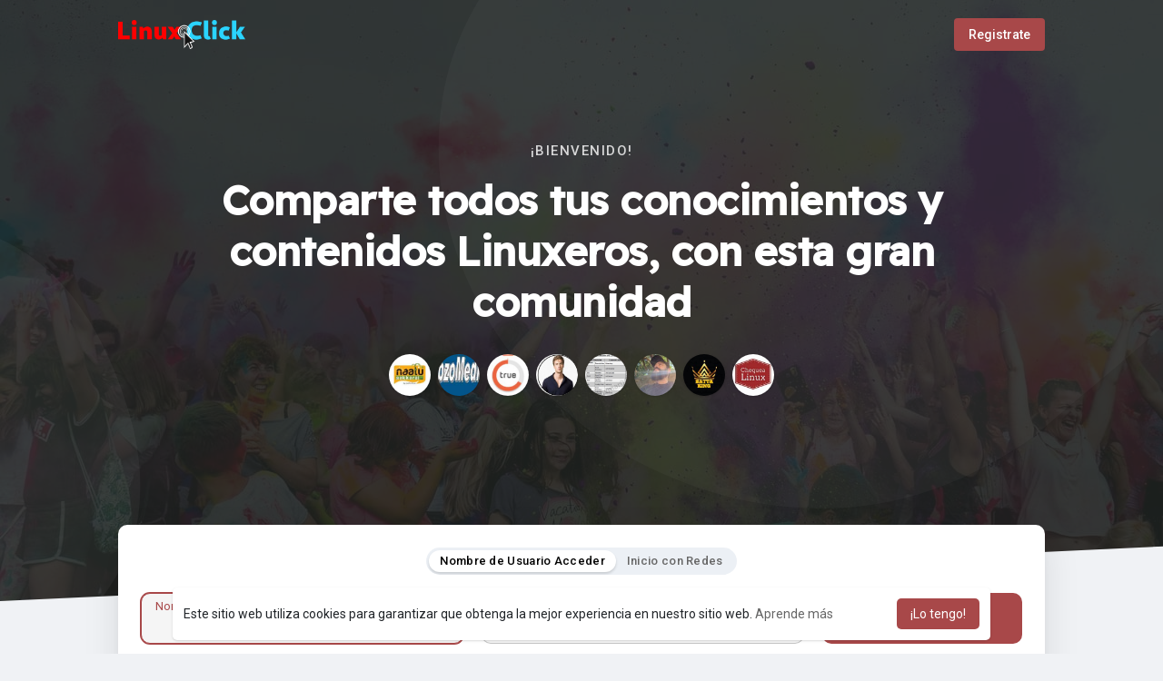

--- FILE ---
content_type: text/css
request_url: https://redlinuxclick.com/themes/wondertag/stylesheet/welcome-startup.css?version=2.7
body_size: 2187
content:
/*Header*/
.tag_stup_welcome {width: 100%;height: 100%;position: relative;z-index: 1;}
.tag_stup_welcome .tag_wel_upper {background: var(--header-background);position: relative;overflow: hidden;}
.tag_stup_welcome .tag_wel_upper:before {content: '';position: absolute;top: 0;bottom: 0;z-index: -1;background-size: cover;background-repeat: no-repeat;left: 0;right: 0;background-image: url(../img/welcome.jpg);background-position: center;opacity: 0.1;}
.tag_stup_welcome .tag_wel_upper:after {display: block;content: '';position: absolute;left: -8rem;right: -8rem;bottom: -4rem;height: 120px;background-color: var(--body-bg);transform: rotate(-2.7deg);z-index: 1;}
.tag_stup_welcome .navbar-default {padding: 20px 0;}
.tag_stup_hdr {padding: 80px 0 250px;}
.tag_wel_subtitle {font-size: 15px;letter-spacing: 1.5px;color: var(--header-color);opacity: 0.8;text-transform: uppercase;font-weight: 500;}
.tag_stup_hdr .tag_wel_title {font-size: 45px;margin: 15px auto 0;line-height: normal;color: var(--header-color);font-weight: 600;width: 100%;max-width: 830px;}
.tag_stup_hdr .tag_pro_users {margin: 20px -4px 0;}
.tag_stup_hdr .tag_pro_users > div a {width: 46px;height: 46px;}
.tag_stup_welcome .tag_auth_effect {color: var(--header-color);opacity: 0.03;}
.tag_stup_welcome .tag_auth_effect_bottom {position: absolute;color: var(--header-color);}

/*Login*/
.tag_stup_welcome .tag_wel_middle {margin: 0;}
.tag_stup_login {margin: -110px 0 0;}
.tag_stup_login .tag_auth_box {margin: auto;max-width: 100%;}
.tag_stup_switch {margin: 0 auto 20px;border: 0;background: #ecf0f5;border-radius: 2em;padding: 3px;white-space: nowrap;overflow-x: auto;flex-wrap: nowrap;}
.tag_stup_switch > li > a {font-weight: 500;font-size: 13px;border-radius: 2em;letter-spacing: 0.3px;display: block;padding: 3px 12px;}
.tag_stup_switch > li > a.active {background-color: #fff;color: #000;-webkit-box-shadow: 0 2px 3px rgba(0, 0, 0, 0.15);box-shadow: 0 2px 3px rgba(0, 0, 0, 0.15);}
.tag_stup_login_cont {margin: 0 -10px;}
.tag_stup_login_cont > .tag_field, .tag_stup_login_cont > .btn-main {margin: 0 10px;}
.tag_stup_login_cont > .tag_field {flex: 1;}
.tag_stup_login_cont > .tag_field > input {border-radius: 10px;border: 1px solid rgb(0 0 0 / 20%);padding: 21px 16px 6px;}
.tag_stup_login_cont > .tag_field > input:focus {border-color: var(--main);box-shadow: 0 0 0 1px var(--main);}
.tag_stup_login_cont > .tag_field > input + span::after, .tag_stup_login_cont > .tag_field > input + span::before {display: none;}
.tag_stup_login_cont > .btn-main {line-height: 56px;width: auto;min-width: 220px;border-radius: 10px;}
.tag_stup_login .social_btns {flex-wrap: wrap}
.tag_stup_login .social_btns .btn {margin: 5px;border-radius: 10px;color: #fff;padding: 6px 16px 6px 6px;font-weight: 500;letter-spacing: .21px;}
.tag_stup_login .social_btns .btn.fb {background-color: #1877f2;}
.tag_stup_login .social_btns .btn.tw {background-color: #1da1f2;}
.tag_stup_login .social_btns .btn.li {background-color: #0a66c2;}
.tag_stup_login .social_btns .btn.vk {background-color: #2787F5;}
.tag_stup_login .social_btns .btn.in {background-color: #d14668;}
.tag_stup_login .social_btns .btn.qq {background-color: #2196f3;}
.tag_stup_login .social_btns .btn.we {background-color: #03ce65;}
.tag_stup_login .social_btns .btn.dis {background-color: #6e85d2;}
.tag_stup_login .social_btns .btn.mail {background-color: #005ff9;}
.tag_stup_login .social_btns .btn.ok {background-color: #e27e35;}
.tag_stup_login .social_btns .btn.tiktok {background-color: #000000;}
.tag_stup_login .social_btns .btn svg {padding: 5px;border-radius: 5px;background-color: #fff;width: 34px;height: 34px;margin-right: 12px;}
.tag_stup_login .g-signin2 > div {margin: 5px;box-shadow: none;border-radius: 10px;height: 46px !important;}
.tag_stup_login .g-signin2 > div > .abcRioButtonContentWrapper {border: 0;}
.tag_stup_login .g-signin2 > div .abcRioButtonIcon {padding: 8px !important;margin: 6px;border-radius: 5px;}
.tag_stup_login .g-signin2 > div .abcRioButtonContents {line-height: 44px !important;font-size: 14px !important;margin-left: 0;}

/*Features*/
.tag_stup_feats {padding: 130px 0 100px;}
.tag_boost_help > ul {width: 100%;margin: 0;padding: 0;list-style-type: none;font-family: 'Readex Pro', sans-serif;}
.tag_boost_help > ul li {font-size: 15px;margin: 0 0 21px;padding: 0 0 0 30px;position: relative;font-weight: 300;}
.tag_boost_help > ul li b {text-transform: uppercase;letter-spacing: 0.5px;font-weight: 500;}
.tag_boost_help > ul li:before {content: '';background-image: url("data:image/svg+xml;charset=UTF-8,%3csvg xmlns='http://www.w3.org/2000/svg' viewBox='0 0 24 24' width='24' height='24'%3e%3cpath fill='%234AC463' d='M12 22C6.477 22 2 17.523 2 12S6.477 2 12 2s10 4.477 10 10-4.477 10-10 10zm0-2a8 8 0 1 0 0-16 8 8 0 0 0 0 16zm-.997-4L6.76 11.757l1.414-1.414 2.829 2.829 5.656-5.657 1.415 1.414L11.003 16z'/%3e%3c/svg%3e");width: 18px;height: 18px;top: 2px;left: 4px;position: absolute;background-position: center;background-size: contain;}
.tag_feats_cloud {flex-wrap: wrap;justify-content: center;}
.tag_feats_cloud > div {width: 100px;height: 100px;margin: 13px;overflow: hidden;opacity: 0.8;}
.tag_feats_cloud > div svg {width: 100%;height: 100%;}
.tag_feats_cloud .fbreak {flex-basis: 100%;width: 0px;height: 0px;overflow: hidden;}

/*Trending*/
.tag_stup_trend_widget {padding: 100px 0;text-align: center;background: #E7F3DE;-webkit-clip-path: polygon(0% 0%,100% 50px,100% 100%,0% calc(100% - 50px));clip-path: polygon(0% 0%,100% 50px,100% 100%,0% calc(100% - 50px));position: relative;overflow: hidden;}
.tag_stup_trend_widget > p {font-size: 15px;letter-spacing: 1.5px;opacity: 0.8;text-transform: uppercase;font-weight: 500;}
.tag_stup_trend_widget > h2, .tag_stup_explore_prnt > h2 {margin: 0 0 40px;font-size: 36px;position: relative;}
.tag_stup_trend_prnt {flex-direction: column;}
.tag_stup_trend {font-family: 'Readex Pro', sans-serif;font-size: 54px;letter-spacing: -0.5px;font-weight: 600;opacity: .32;transition: all .3s ease;color: #4d8b1f;line-height: normal;position: relative;}
.tag_stup_trend:after {content: '';opacity: 0;background-image: url("data:image/svg+xml;charset=UTF-8,%3csvg width='240' height='150' viewBox='0 0 240 150' fill='none' xmlns='http://www.w3.org/2000/svg'%3e%3cpath d='M46 101.215L19 21.7153' stroke='black' stroke-width='20'%3e%3c/path%3e%3cpath d='M111 98L139 20' stroke='black' stroke-width='20'%3e%3c/path%3e%3cpath d='M162 130L229 90' stroke='black' stroke-width='20'%3e%3c/path%3e%3c/svg%3e");background-position: center;background-repeat: no-repeat;background-size: contain;position: absolute;top: -15px;right: -20px;width: 30px;height: 30px;}
.tag_stup_trend:hover, .tag_stup_trend:hover::after {opacity: 1;}
.tag_stup_trend.already-visible {transform: translateY(0);animation: none;}
.tag_stup_trend.come-in {transform: translateY(600px);animation: come-in 0.9s ease forwards;}
@keyframes come-in {
to {transform: translateY(0);}
}
.tag_stup_trend_effect_circle {position: absolute;bottom: 125px;left: -15px;width: 150px;height: 150px;background: radial-gradient(#8bc34a, #4caf50);border-radius: 50%;opacity: 0.06;}
.tag_stup_trend_effect {position: absolute;top: 0;left: 0;pointer-events: none;width: 100%;height: 100%;overflow: hidden;}
.tag_stup_trend_effect > svg {position: absolute;top: 0;left: 50%;-webkit-transform: translateX(-50%);transform: translateX(-50%);width: 134%;max-width: 2100px;color: #a33596;opacity: 0.1;}

/*Explore*/
.tag_stup_explore_prnt {padding: 40px;position: relative;overflow: hidden;margin: 50px auto 0;max-width: 900px;}
.tag_stup_explore_prnt > h2 {margin: 0 0 26px;}
.tag_stup_explore_circle-1 {position: absolute;top: -315px;right: 0;width: 600px;height: 400px;background: radial-gradient(#b5e5ff, #0287f6);border-radius: 50%;opacity: 0.07;}
.tag_stup_explore_circle-2 {position: absolute;top: -55px;right: -90px;width: 250px;height: 250px;background: radial-gradient(#c0fffb, #00bcb0);border-radius: 50%;opacity: 0.1;}
.tag_stup_explore {justify-content: center;flex-wrap: wrap;}
.tag_stup_explore > a {margin: 14px 14px 0;display: block;font-weight: 500;font-size: 16px;font-family: 'Readex Pro', sans-serif;line-height: normal;}
.tag_stup_explore > a > div {position: relative;width: 74px;height: 74px;display: grid;place-items: center;margin: 0 auto 8px;transition: transform 200ms ease;}
.tag_stup_explore > a:hover > div {transform: scale(1.1);}
.tag_stup_explore > a > div svg:not(.squircle) {color: #fff;position: relative;z-index: 1;width: 30px;height: 30px;}
.tag_stup_explore > a > div svg.squircle {position: absolute;width: 100%;height: 100%;}



/*Responsive*/
@media (max-width: 1040px) {
.tag_stup_hdr .tag_pro_users > div {width: auto;}
}

@media (max-width: 830px) {
.tag_stup_login_cont {flex-direction: column;margin: 0;}
.tag_stup_login_cont > .tag_field, .tag_stup_login_cont > .btn-main {margin: 10px 0;width: 100%;}
.tag_stup_feats {padding: 80px 0;}
}

@media (max-width: 768px) {
.tag_stup_hdr .tag_wel_title {position: relative;padding: 0;}
.tag_feats_cloud {display: none;}
}

@media (max-width: 500px) {
.tag_stup_hdr {padding: 50px 0 200px;}
.tag_stup_hdr .tag_wel_title {font-size: 39px;}
.tag_stup_hdr .tag_pro_users > div {width: calc((100% / 9) - 8px);}
.tag_stup_explore_prnt {padding: 15px;}
}

--- FILE ---
content_type: text/plain; charset=UTF-8
request_url: https://redlinuxclick.com:2096/socket.io/?hash=2ea01ded1b55529877cd&EIO=3&transport=polling&t=PlgVwlx
body_size: -38
content:
97:0{"sid":"w_V8UOTdGTq7NhqoQL7t","upgrades":["websocket"],"pingInterval":25000,"pingTimeout":20000}2:40

--- FILE ---
content_type: image/svg+xml
request_url: https://redlinuxclick.com/upload/files/2022/09/SSDv4yUSgkk1byFMg8eC_16_abc976774549b92dcfe275cd95750179_file.svg
body_size: 4641
content:
<svg id="Capa_1" data-name="Capa 1" xmlns="http://www.w3.org/2000/svg" xmlns:xlink="http://www.w3.org/1999/xlink" viewBox="0 0 48 48"><image width="48" height="48" xlink:href="[data-uri]"/></svg>